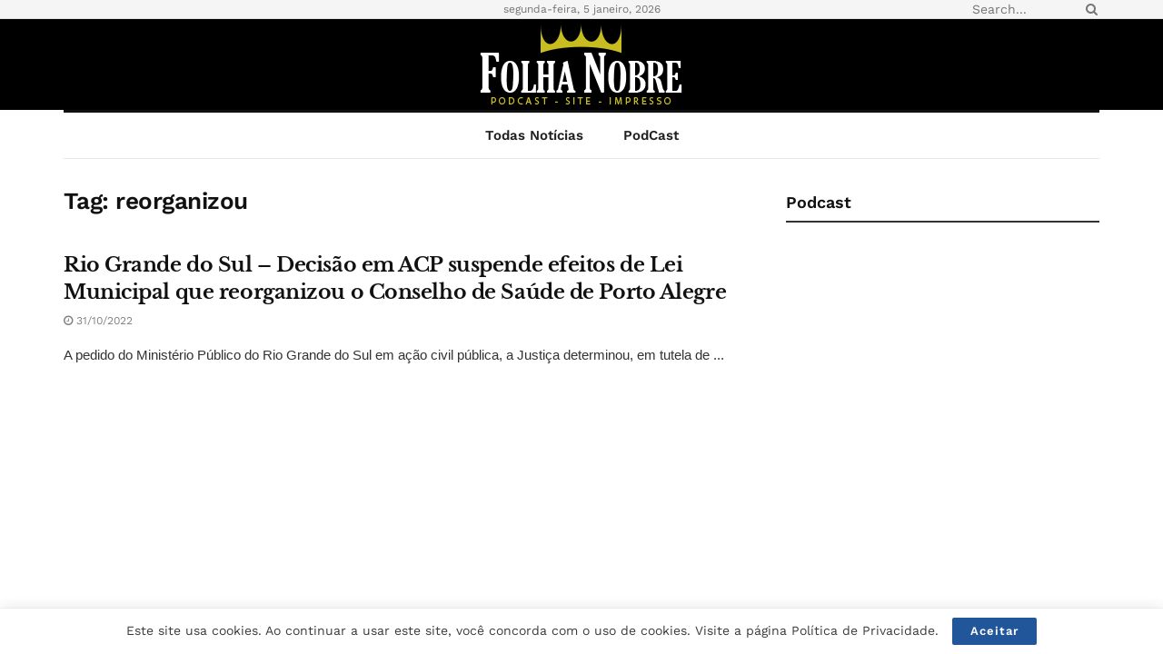

--- FILE ---
content_type: text/html; charset=utf-8
request_url: https://www.google.com/recaptcha/api2/aframe
body_size: 270
content:
<!DOCTYPE HTML><html><head><meta http-equiv="content-type" content="text/html; charset=UTF-8"></head><body><script nonce="OcVUCoEzRlBrjI1B9YXDNw">/** Anti-fraud and anti-abuse applications only. See google.com/recaptcha */ try{var clients={'sodar':'https://pagead2.googlesyndication.com/pagead/sodar?'};window.addEventListener("message",function(a){try{if(a.source===window.parent){var b=JSON.parse(a.data);var c=clients[b['id']];if(c){var d=document.createElement('img');d.src=c+b['params']+'&rc='+(localStorage.getItem("rc::a")?sessionStorage.getItem("rc::b"):"");window.document.body.appendChild(d);sessionStorage.setItem("rc::e",parseInt(sessionStorage.getItem("rc::e")||0)+1);localStorage.setItem("rc::h",'1767610975242');}}}catch(b){}});window.parent.postMessage("_grecaptcha_ready", "*");}catch(b){}</script></body></html>

--- FILE ---
content_type: application/javascript; charset=utf-8
request_url: https://fundingchoicesmessages.google.com/f/AGSKWxV_GOKzmhPG4sDTJm0i01tfyZ6A_nPGIYOUDN5AKXjcEoSp2Ya1PHOt0aDwzvnYujnaePD33mca9hdlRJggtj9sdKApheKAnTN-1MNv3L97cjDELhnj58UdZyc_1YM1ongiN0wT?fccs=W251bGwsbnVsbCxudWxsLG51bGwsbnVsbCxudWxsLFsxNzY3NjEwOTc1LDU5OTAwMDAwMF0sbnVsbCxudWxsLG51bGwsW251bGwsWzcsOSw2XSxudWxsLDIsbnVsbCwiZW4iLG51bGwsbnVsbCxudWxsLG51bGwsbnVsbCwxXSwiaHR0cHM6Ly9mb2xoYW5vYnJlLmNvbS5ici90YWcvcmVvcmdhbml6b3UvIixudWxsLFtbOCwic0NoTkg1T3NhazAiXSxbOSwiZW4tVVMiXSxbMTksIjIiXSxbMTcsIlswXSJdLFsyNCwiIl0sWzI5LCJmYWxzZSJdXV0
body_size: 208
content:
if (typeof __googlefc.fcKernelManager.run === 'function') {"use strict";this.default_ContributorServingResponseClientJs=this.default_ContributorServingResponseClientJs||{};(function(_){var window=this;
try{
var jp=function(a){this.A=_.t(a)};_.u(jp,_.J);var kp=function(a){this.A=_.t(a)};_.u(kp,_.J);kp.prototype.getWhitelistStatus=function(){return _.F(this,2)};var lp=function(a){this.A=_.t(a)};_.u(lp,_.J);var mp=_.Zc(lp),np=function(a,b,c){this.B=a;this.j=_.A(b,jp,1);this.l=_.A(b,_.Jk,3);this.F=_.A(b,kp,4);a=this.B.location.hostname;this.D=_.Ag(this.j,2)&&_.O(this.j,2)!==""?_.O(this.j,2):a;a=new _.Lg(_.Kk(this.l));this.C=new _.Yg(_.q.document,this.D,a);this.console=null;this.o=new _.fp(this.B,c,a)};
np.prototype.run=function(){if(_.O(this.j,3)){var a=this.C,b=_.O(this.j,3),c=_.$g(a),d=new _.Rg;b=_.gg(d,1,b);c=_.D(c,1,b);_.dh(a,c)}else _.ah(this.C,"FCNEC");_.hp(this.o,_.A(this.l,_.Be,1),this.l.getDefaultConsentRevocationText(),this.l.getDefaultConsentRevocationCloseText(),this.l.getDefaultConsentRevocationAttestationText(),this.D);_.ip(this.o,_.F(this.F,1),this.F.getWhitelistStatus());var e;a=(e=this.B.googlefc)==null?void 0:e.__executeManualDeployment;a!==void 0&&typeof a==="function"&&_.Mo(this.o.G,
"manualDeploymentApi")};var op=function(){};op.prototype.run=function(a,b,c){var d;return _.v(function(e){d=mp(b);(new np(a,d,c)).run();return e.return({})})};_.Nk(7,new op);
}catch(e){_._DumpException(e)}
}).call(this,this.default_ContributorServingResponseClientJs);
// Google Inc.

//# sourceURL=/_/mss/boq-content-ads-contributor/_/js/k=boq-content-ads-contributor.ContributorServingResponseClientJs.en_US.sChNH5Osak0.es5.O/d=1/exm=ad_blocking_detection_executable,kernel_loader,loader_js_executable,web_iab_tcf_v2_signal_executable/ed=1/rs=AJlcJMz7a3Aoypzl3FteasZliPsUtk5MMw/m=cookie_refresh_executable
__googlefc.fcKernelManager.run('\x5b\x5b\x5b7,\x22\x5b\x5bnull,\\\x22folhanobre.com.br\\\x22,\\\x22AKsRol9SjNbP2Mz5--SfCFfs6nPOX9FWziiUobhkTJJ6DFArSToMiKeJu9SldckpTpWwQfz60egRb7Xey4LjdJECE55UlXS-6XHyOsjBSTtKlTNSs63kFHc18Tor4kjB6uoToX9oR9NtxKVt-Vzh_UkJRSqQXf6LbA\\\\u003d\\\\u003d\\\x22\x5d,null,\x5b\x5bnull,null,null,\\\x22https:\/\/fundingchoicesmessages.google.com\/f\/AGSKWxWbckzvKWLncaVmGxMFxPJd3nLYIIIT8Wo6npuTZql_JxwnYv6Nid1g7GRBc90gI9kqe-gYAq8LnfRJUmtaVvv0NISgvjmCH3532FN13zjp0-DhCWShdzfWOb4CTWs7s3jbG3Ft\\\x22\x5d,null,null,\x5bnull,null,null,\\\x22https:\/\/fundingchoicesmessages.google.com\/el\/AGSKWxULMvN0gJ-7aaUlacWRNIrixn6qbGh6rVND1A_FO_s5r5wQIRjcvmQyoK6dyhGWDQEA0LCkqhHTb3EamCXmRLFno1pxDvpq5XGnxWW5UnNcvM417H3hES5r_tZXxrrvYUtNZanV\\\x22\x5d,null,\x5bnull,\x5b7,9,6\x5d,null,2,null,\\\x22en\\\x22,null,null,null,null,null,1\x5d,null,\\\x22Privacy and cookie settings\\\x22,\\\x22Close\\\x22,null,null,null,\\\x22Managed by Google. Complies with IAB TCF. CMP ID: 300\\\x22\x5d,\x5b3,1\x5d\x5d\x22\x5d\x5d,\x5bnull,null,null,\x22https:\/\/fundingchoicesmessages.google.com\/f\/AGSKWxVH21uIUv3u70ZDGFlX01M-cv4s8Kv8MqXmJI9fvuN6c1h9PgoiiWPGhMRWIC9KfpHen-_E3YfTjutEFx_SBo6Dh9mXhfeNWwzhM7lx9CKLaspMAAozIoKFtt_LWrqEkntC6tnl\x22\x5d\x5d');}

--- FILE ---
content_type: application/javascript; charset=utf-8
request_url: https://fundingchoicesmessages.google.com/f/AGSKWxX3ix0uEklMyLyhxETI96S1Q-sUpxO8KQ5YCQCUfRYaxFUPhu4h1HU3m-y4hhZXEiDfVEzAJlX-Vn3725lZ-cm2hSmTbMyq-AdjuJw8xbKKCdR_1bqlfDyrJ9vxZhIT06gJHb8beeKdDBKnvL9AqXroNH68dx4vSaNaQ7tPih2yvWqX0TL4a2PXU4k=/__adview?/logo/ads_/thunder/ad./adTagRequest.-120x240.
body_size: -1287
content:
window['bebd6019-3bcb-4d91-888c-7b176e8fa475'] = true;